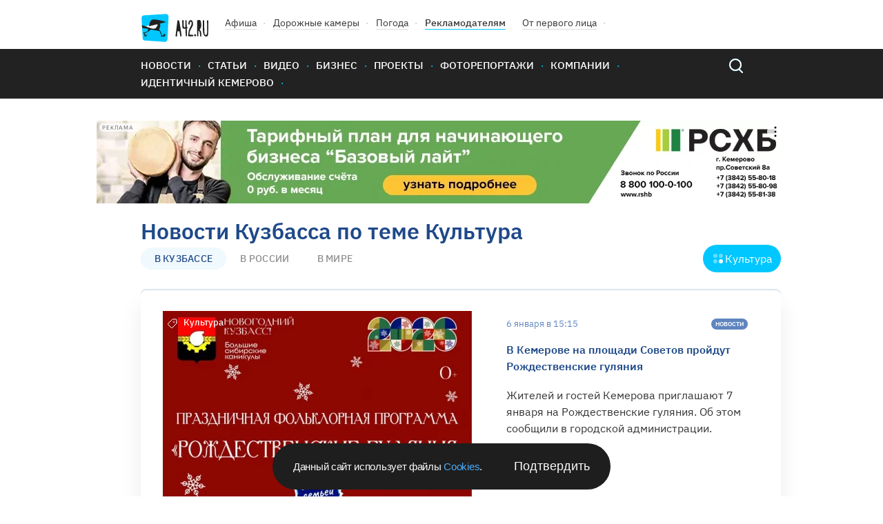

--- FILE ---
content_type: text/html; charset=UTF-8
request_url: https://gazeta.a42.ru/lenta/news/kuzbass/kultura
body_size: 15574
content:
<!DOCTYPE html>
<html lang="ru" class="no-js" prefix="og: http://ogp.me/ns#" xmlns:og="http://opengraphprotocol.org/schema/">
<head>
    <!-- Google Tag Manager -->
<script>(function(w,d,s,l,i){w[l]=w[l]||[];w[l].push({'gtm.start':
            new Date().getTime(),event:'gtm.js'});var f=d.getElementsByTagName(s)[0],
        j=d.createElement(s),dl=l!='dataLayer'?'&l='+l:'';j.async=true;j.src=
        'https://www.googletagmanager.com/gtm.js?id='+i+dl;f.parentNode.insertBefore(j,f);
    })(window,document,'script','dataLayer','GTM-T6D538V');</script>
<!-- End Google Tag Manager -->    <title>Культура и Кузбасс - Последние новости — A42.RU</title>
<meta name="description" content="Последние новости по теме: Культура и Кузбасса, Кемеровской области. Аналитические и развлекательные материалы, статьи на темы, которые волнуют жителей. Читайте подробности на региональном сайте Кузбасса A42.RU — Газета Кемерова на A42.RU"/>
<meta charset="utf-8">
<!--[if IE]>
<meta http-equiv="X-UA-Compatible" content="IE=edge">
<![endif]-->
<meta name="keywords" content="">
<meta name="viewport" content="width=device-width, initial-scale=1.0, maximum-scale=1.0, user-scalable=no">
<meta name="csrf-token" content="COZvb5TpowWiva3NvmOvvzm71GoBQXT3CzluJbWC"/>
<link rel="shortcut icon" href="/favicon.ico">
<link rel="canonical" href="https://gazeta.a42.ru/lenta/news/kuzbass/kultura"/>
<link rel="preload" as="font" href="/static2020/fonts/plexsans/IBMPlexSans-Regular.woff2" type="font/woff2" crossorigin>
<link rel="preload" as="font" href="/static2020/fonts/plexsans/IBMPlexSans-Medium.woff2" type="font/woff2" crossorigin>
<link rel="preload" as="font" href="/static2020/fonts/plexsans/IBMPlexSans-SemiBold.woff2" type="font/woff2" crossorigin>
<link rel="preload" as="style" href="/static2020/css/app.css?id=21908d1b9145285079c4">
<link rel="preload" as="script" href="/static2020/js/app.js?id=91a36bf53f5b1d4151ff">
<link rel="preconnect" href="https://cdn.a42.ru/">
<link rel="preconnect" href="https://a42.ru/">
    <link rel="stylesheet" href="/static2020/css/datepicker.css?id=52b1335f8dd662b6d697">
<link rel="preload" as="script" href="/orphus.js">
<link rel="preload" as="image" href="/static2020/images/logo-icon.svg">
<link rel="preload" as="image" href="/static2020/images/menu-icon.svg">
<link rel="preload" as="image" href="/static2020/images/popup-close-icon.svg">
<link rel="preload" as="image" href="/static2020/images/search.svg">
<link rel="preload" as="image" href="/static2020/images/search-hover.svg">
<link rel="preload" as="image" href="/static2020/images/hot-icon.svg">
<link rel="preload" as="image" href="/static2020/images/orphus.png">
<link rel="preload" as="image" href="/static2020/images/tag-icon.svg">
<link rel="preload" as="image" href="/static2020/images/vk.svg">
<link rel="preload" as="image" href="/static2020/images/tw.svg">
<link rel="preload" as="image" href="/static2020/images/ok.svg">
<link rel="preload" as="image" href="/static2020/images/zen.png">
<link rel="preload" as="image" href="/static2020/images/yandexnews_btn.svg">
<link rel="preload" as="image" href="/static2020/images/googlenews_btn.svg">
<link rel="preload" as="image" href="https://a42.ru/promo/banners/RSHB_NEW.webp">

<link rel="stylesheet" href="/static2020/css/app.css?id=21908d1b9145285079c4">
<link rel="icon" href="/favicon.svg" sizes="any" type="image/svg+xml">
<link rel="preconnect" href="https://ads.adfox.ru">
<link rel="preconnect" href="https://yastatic.net/">
<link rel="preconnect" href="https://www.googletagmanager.com/">
<link rel="preconnect" href="https://www.googletagservices.com/">
<link rel="preconnect" href="https://counter.yadro.ru/">
<link rel="preconnect" href="https://informer.yandex.ru/">
<link rel="preconnect" href="https://pagead2.googlesyndication.com/">
<link rel="preload" as="script" href="https://yandex.ru/ads/system/context.js">
<link rel="preload" as="script" href="https://mc.yandex.ru/metrika/tag.js">
<link rel="preload" as="script" href="https://www.google-analytics.com/analytics.js">    <!-- Yandex.Metrika counter -->
<script type="text/javascript" >
    (function(m,e,t,r,i,k,a){m[i]=m[i]||function(){(m[i].a=m[i].a||[]).push(arguments)};
        m[i].l=1*new Date();k=e.createElement(t),a=e.getElementsByTagName(t)[0],k.async=1,k.src=r,a.parentNode.insertBefore(k,a)})
    (window, document, "script", "https://mc.yandex.ru/metrika/tag.js", "ym");

    ym(12971374, "init", {
        clickmap:true,
        trackLinks:true,
        accurateTrackBounce:true,
        webvisor:false,
        trackHash:true
    });
</script>
<noscript><div><img src="https://mc.yandex.ru/watch/12971374" style="position:absolute; left:-9999px;" alt="" /></div></noscript>
<!-- /Yandex.Metrika counter -->

<!--LiveInternet counter--><script>
    function updateLiveInternetCounter(url, title)
    {
        new Image().src = "https://counter.yadro.ru/hit;a42?r"+
            escape(document.referrer)+((typeof(screen)=="undefined")?"":
                ";s"+screen.width+"*"+screen.height+"*"+(screen.colorDepth?
                screen.colorDepth:screen.pixelDepth))+";u"+escape(url)+
            ";h"+escape(title.substring(0,150))+
            ";"+Math.random();
    }
    updateLiveInternetCounter(document.URL, document.title)
    </script>
<!--/LiveInternet-->

<script>
    let bannerFunction;
    window.$ = function (callback) {
        let initInterval = setInterval(function () {
            if (window.jQuery) {
                clearInterval(initInterval);
                window.$ = jQuery;
                window.$(callback);
            }
        }, 20);
    }
</script>
<script>window.yaContextCb = window.yaContextCb || []</script>
<script src="https://yandex.ru/ads/system/context.js" async></script><script async src="https://lenta.sparrow.ru/js/loader.js"></script>
    </head>
<body>
<!-- Google Tag Manager (noscript) -->
<noscript><iframe src="https://www.googletagmanager.com/ns.html?id=GTM-T6D538V"
                  height="0" width="0" style="display:none;visibility:hidden"></iframe></noscript>
<!-- End Google Tag Manager (noscript) --><div class="js-container" id="app">
        <header class="header" >
    <div class="content-wrapper">
        <div class="header-wrapper">
            <ul class="header-top">
                <li class="header-top__item"><a href="/"> <img class="logo header__logo"
                                                                                  src="/static2020/images/logo-icon.svg"
                                                                                  alt="A42" width="98" height="41"></a>
                </li>
                <li class="header-top__item"><a class="header-top__link" href="https://afisha.a42.ru">Афиша</a></li>
                <li class="header-top__item"><a class="header-top__link" href="https://pdd.a42.ru">Дорожные
                        камеры</a></li>
                <li class="header-top__item"><a class="header-top__link" href="https://meteo.a42.ru">Погода</a></li>
                
                <li class="header-top__item"><a class="header-top__link header-top__link--bold" href="https://digital.a42.ru">Рекламодателям</a>
                </li>
                <li class="header-top__item"><a class="header-top__link" href="https://a42.ru/ot-pervogo-lica"
                                                rel="nofollow" target="_blank">От первого лица</a></li>
                
            </ul>
            
        </div>
    </div>
    <nav class="main-nav">
        <div class="content-wrapper main-nav__container">
            <button class="menu-button" type="button">
                <img src="/static2020/images/menu-icon.svg" alt="Открыть меню" width="48" height="48">
            </button>
            <a href="https://gazeta.a42.ru" class="header__logo_mobile"><img src="/static2020/images/logo3.svg"></a>
            <ul class="main-nav__list main-nav__list--close">


                <li class="main-nav__item"><a class="main-nav__link" href="https://gazeta.a42.ru/lenta/news">Новости</a></li>
                <li class="main-nav__item main-nav-mobile-menu-item"><a class="main-nav__link js-rubrics-mobile-menu__open">Рубрики</a></li>
                <li class="main-nav__item"><a class="main-nav__link" href="https://gazeta.a42.ru/lenta/articles">Статьи</a></li>
                <li class="main-nav__item"><a class="main-nav__link" href="https://gazeta.a42.ru/lenta/video">Видео</a></li>
                <li class="main-nav__item"><a class="main-nav__link" href="https://gazeta.a42.ru/lenta/biz">Бизнес</a></li>
                <li class="main-nav__item"><a class="main-nav__link" href="https://gazeta.a42.ru/lenta/projects">Проекты</a></li>
                <li class="main-nav__item"><a class="main-nav__link" href="https://gazeta.a42.ru/lenta/photos">Фоторепортажи</a></li>
                <li class="main-nav__item"><a class="main-nav__link" href="https://gazeta.a42.ru/lenta/companies">Компании</a></li>

                <li class="main-nav__item main-nav__item--pdd"><a class="main-nav__link" href="https://pdd.a42.ru">Дорожные камеры</a></li>
                <li class="main-nav__item"><a class="main-nav__link" href="https://gazeta.a42.ru/tags/identichnyj-kemerovo">Идентичный Кемерово</a></li>
            </ul>
            <form class="search" action="/search" method="get">
                <a class="search__button" href="#"></a>
                <p class="search__wrapper search__close">
                    <button class="search__button" type="submit"></button>
                    <input class="search__input" type="search" name="query">
                </p>
            </form>
        </div>
    </nav>
    <div class="main-nav__overlay"></div>
    <div class="cookie-modal__wrapper" id="cookieModal">
    <p class="cookie-modal__text">Данный сайт использует файлы
        <a class="cookie-modal__link" href="/agreement">Cookies</a>.
    </p>
    <button class="cookie-modal__button" id="cookieAccept">Подтвердить</button>
</div>

<style>
    .cookie-modal__wrapper {
        font-family: Arial, sans-serif;
        border-radius: 40px;
        background: #1e1e1e;
        display: none;
        max-width: 490px;
        min-width: 315px;
        width: calc(100% - 40px);
        padding: 20px 30px;
        align-items: center;
        justify-content: space-between;
        gap: 20px;
        position: fixed;
        left: 50%;
        transform: translateX(-50%);
        z-index: 1000;
        bottom: 10px;
        color: #fafafa;
        box-sizing: border-box;
        margin: 0 auto;
    }

    .cookie-modal__text {
        font-size: 15px;
        font-style: normal;
        font-weight: 400;
        line-height: 20px;
        letter-spacing: -0.3px;
        margin: 0;
    }

    .cookie-modal__button {
        font-size: 18px;
        background: transparent;
        border: none;
        color: #fafafa;
        cursor: pointer;
        padding: 0;
        margin: 0;
        white-space: nowrap;
        -webkit-appearance: none;
        -moz-appearance: none;
        appearance: none;
    }

    .cookie-modal__link {
        cursor: pointer;
        color: #4dabf7;
        text-decoration: none;
    }

    .cookie-modal__link:hover {
        text-decoration: underline;
    }

    @media (max-width: 600px) {
        .cookie-modal__wrapper {
            flex-direction: column;
            text-align: center;
            padding: 20px;
            border-radius: 20px;
        }

        .cookie-modal__button {
            width: 100%;
            padding: 10px 0;
        }
    }
</style>

<script>
    document.addEventListener('DOMContentLoaded', function() {
        const cookieModal = document.getElementById('cookieModal');
        const cookieAccept = document.getElementById('cookieAccept');

        if (!document.cookie.includes('cookieAccepted=true')) {
            cookieModal.style.display = 'flex';
        } else {
            cookieModal.style.display = 'none';
        }
        function getRootDomain(url) {
            const host = new URL(url).hostname;
            const parts = host.split('.');
            return parts.slice(-2).join('.');
        }
        const rootDomain = getRootDomain(window.location.href);
        cookieAccept.addEventListener('click', function() {
            const date = new Date();
            date.setFullYear(date.getFullYear() + 1);
            document.cookie = `cookieAccepted=true; domain=${rootDomain}; expires=${date.toUTCString()}; path=/`;

            cookieModal.style.display = 'none';
        });
    });
</script>
</header>
<div class="rubrics-mobile-menu__container">
    <div class="rubrics-mobile-menu js-rubrics-mobile-menu">
        <button class="rubrics__close js-rubrics-mobile-menu__close"></button>
        <h2 class="title title--second rubrics__title">Рубрики</h2>
        <ul class="rubrics__list">
            <li>
                <a href="https://gazeta.a42.ru/lenta/news/proisshestviya" class="rubrics__link ">Происшествия</a>
            </li>
            <li>
                <a href="https://gazeta.a42.ru/lenta/news/politika" class="rubrics__link ">Политика</a>
            </li>
            <li>
                <a href="https://gazeta.a42.ru/lenta/news/avto" class="rubrics__link ">Авто</a>
            </li>
            <li>
                <a href="https://gazeta.a42.ru/lenta/news/vlast" class="rubrics__link ">Власть</a>
            </li>
            <li>
                <a href="https://gazeta.a42.ru/lenta/news/zdorove" class="rubrics__link ">Здоровье</a>
            </li>
            <li>
                <a href="https://gazeta.a42.ru/lenta/news/ekonomika" class="rubrics__link ">Экономика</a>
            </li>
            <li>
                <a href="https://gazeta.a42.ru/lenta/news/kriminal" class="rubrics__link ">Криминал</a>
            </li>
            <li>
                <a href="https://gazeta.a42.ru/lenta/news/dom" class="rubrics__link ">Дом</a>
            </li>
            <li>
                <a href="https://gazeta.a42.ru/lenta/news/sport" class="rubrics__link ">Спорт</a>
            </li>
            <li>
                <a href="https://gazeta.a42.ru/lenta/news/eda" class="rubrics__link ">Еда</a>
            </li>
            <li>
                <a href="https://gazeta.a42.ru/lenta/news/zhkkh" class="rubrics__link ">ЖКХ</a>
            </li>
            <li>
                <a href="https://gazeta.a42.ru/lenta/news/puteshestviya" class="rubrics__link ">Путешествия</a>
            </li>
            <li>
                <a href="https://gazeta.a42.ru/lenta/news/znamenitosti" class="rubrics__link ">Знаменитости</a>
            </li>
            <li>
                <a href="https://gazeta.a42.ru/lenta/news/kultura" class="rubrics__link ">Культура</a>
            </li>
            <li>
                <a href="https://gazeta.a42.ru/lenta/news/obshchestvo" class="rubrics__link ">Общество</a>
            </li>
            <li>
                <a href="https://gazeta.a42.ru/lenta/news/tekhnologii" class="rubrics__link ">Технологии</a>
            </li>
            <li>
                <a href="https://gazeta.a42.ru/lenta/news/pogoda" class="rubrics__link ">Погода</a>
            </li>
        </ul>
    </div>
</div>
<div class="rubrics__overlay js-rubrics-mobile-menu__overlay"></div>
<div class="photos-popup js-photos-popup">
    <div class="photos-popup__image-wrapper js-photos-popup__image-wrapper">
        <img class="photos-popup__image js-photos-popup__image">
        <button class="photos-popup__close js-photos-popup__close">
            <img src="/static2020/images/popup-close-icon.svg" width="14" height="14">
        </button>
    </div>
    <button class="photos-popup__close photos-popup__close--mobile js-photos-popup__close">
        <img src="/static2020/images/popup-close-icon.svg" width="14" height="14">
    </button>
</div>
    <div class="banner-top-wrapper">
        <!--AdFox START-->
<!--yandex_romanov@a42.ru-->
<!--Площадка: Газета A42.RU / * / *-->
<!--Тип баннера: 1000х120 баннер №1 и №2/ Газета-->
<!--Расположение: Газета / Баннер №1 (верхний)-->
<div class="banner_top_horizontal">









    <div id="adfox_165527674238769114" class="center">

    </div>
</div>
<script>
    bannerFunction = function () {
        let div = document.getElementById("adfox_165527674238769114");
        let divHidden = document.getElementById("adfox_165527674238769114-hidden");
        if (div && !div.getAttribute("data-processed")) {
            window.yaContextCb.push(() => {
                Ya.adfoxCode.create({
                    ownerId: 292569,
                    containerId: 'adfox_165527674238769114',
                    params: {
                        pp: 'sdp',
                        ps: 'desf',
                        p2: 'gjqd'
                    },
                    onRender: function () {
                        div.setAttribute("data-processed", "1");
                        // let img = divHidden.getElementsByTagName("img")[0];
                        // if (img) {
                        //     img.setAttribute("width", 1000);
                        //     img.setAttribute("height", 120);
                        // }
                        // div.innerHTML = divHidden.innerHTML;
                    },
                })
            });
        }
    }();
</script>
    </div>
    <div class="content-wrapper">
        <div class="rubrics__overlay js-rubrics__overlay"></div>
        <div class="news__top-wrapper">
            <h1 class="title title--first">
                Новости Кузбасса по теме Культура
            </h1>
            <span class="js-calendar-date" data-calendar-date="2026-01-15 00:00:00"></span>
            <div class="news__inner-wrapper title__container">
                <div class="news__filters-wrapper">
                    <ul class="news__filters">
                        <li>
                            <a href="https://gazeta.a42.ru/lenta/news/kuzbass"
                            class="news__filter  news__filter--active ">В
                                Кузбассе</a>
                        </li>
                        <li>
                            <a href="https://gazeta.a42.ru/lenta/news/russia"
                            class="news__filter ">В
                                России</a>
                        </li>
                        <li>
                            <a href="https://gazeta.a42.ru/lenta/news/world"
                            class="news__filter ">В
                                мире</a>
                        </li>
                    </ul>
                    <button class="news__filters-open"></button>
                </div>
                <button class="rubrics__open js-rubrics__open">
                    <svg width="20" height="20" viewBox="0 0 20 20" fill="none" xmlns="http://www.w3.org/2000/svg">
                        <circle cx="6" cy="6" r="3" fill="white" fill-opacity="0.4"/>
                        <circle cx="14" cy="6" r="3" fill="white" fill-opacity="0.4"/>
                        <circle cx="6" cy="14" r="3" fill="white" fill-opacity="0.4"/>
                        <circle cx="14" cy="14" r="3" fill="white"/>
                    </svg>
                    <span>
                                                                                                                                                                                                                                                                                                                                                                                                                                                                                                                                                                                                                                                                                                                                                                                                            Культура
                                                                                                                                                                                                                                                                                                                                                                                                                                                                                                                                                                                                                                                                                                                                                                                                                                                                                                                                                                                                                                            </span>
                </button>
            </div>
            <div class="rubrics__container">
                <div class="rubrics js-rubrics">
                    <button class="rubrics__close js-rubrics__close"></button>
                    <h2 class="title title--second rubrics__title">Рубрики</h2>
                    <ul class="rubrics__list">
                                                    <li>
                                <a href="https://gazeta.a42.ru/lenta/news/kuzbass/avto"
                                   class="rubrics__link ">Авто</a>
                            </li>
                                                    <li>
                                <a href="https://gazeta.a42.ru/lenta/news/kuzbass/vlast"
                                   class="rubrics__link ">Власть</a>
                            </li>
                                                    <li>
                                <a href="https://gazeta.a42.ru/lenta/news/kuzbass/dizayn"
                                   class="rubrics__link ">Дизайн</a>
                            </li>
                                                    <li>
                                <a href="https://gazeta.a42.ru/lenta/news/kuzbass/dom"
                                   class="rubrics__link ">Дом</a>
                            </li>
                                                    <li>
                                <a href="https://gazeta.a42.ru/lenta/news/kuzbass/eda"
                                   class="rubrics__link ">Еда</a>
                            </li>
                                                    <li>
                                <a href="https://gazeta.a42.ru/lenta/news/kuzbass/zhkkh"
                                   class="rubrics__link ">ЖКХ</a>
                            </li>
                                                    <li>
                                <a href="https://gazeta.a42.ru/lenta/news/kuzbass/zdorove"
                                   class="rubrics__link ">Здоровье</a>
                            </li>
                                                    <li>
                                <a href="https://gazeta.a42.ru/lenta/news/kuzbass/znamenitosti"
                                   class="rubrics__link ">Знаменитости</a>
                            </li>
                                                    <li>
                                <a href="https://gazeta.a42.ru/lenta/news/kuzbass/igry"
                                   class="rubrics__link ">Игры</a>
                            </li>
                                                    <li>
                                <a href="https://gazeta.a42.ru/lenta/news/kuzbass/kino"
                                   class="rubrics__link ">Кино</a>
                            </li>
                                                    <li>
                                <a href="https://gazeta.a42.ru/lenta/news/kuzbass/kriminal"
                                   class="rubrics__link ">Криминал</a>
                            </li>
                                                    <li>
                                <a href="https://gazeta.a42.ru/lenta/news/kuzbass/kultura"
                                   class="rubrics__link  rubrics__link--active ">Культура</a>
                            </li>
                                                    <li>
                                <a href="https://gazeta.a42.ru/lenta/news/kuzbass/moda"
                                   class="rubrics__link ">Мода</a>
                            </li>
                                                    <li>
                                <a href="https://gazeta.a42.ru/lenta/news/kuzbass/muzyka"
                                   class="rubrics__link ">Музыка</a>
                            </li>
                                                    <li>
                                <a href="https://gazeta.a42.ru/lenta/news/kuzbass/nauka"
                                   class="rubrics__link ">Наука</a>
                            </li>
                                                    <li>
                                <a href="https://gazeta.a42.ru/lenta/news/kuzbass/obshchestvo"
                                   class="rubrics__link ">Общество</a>
                            </li>
                                                    <li>
                                <a href="https://gazeta.a42.ru/lenta/news/kuzbass/pogoda"
                                   class="rubrics__link ">Погода</a>
                            </li>
                                                    <li>
                                <a href="https://gazeta.a42.ru/lenta/news/kuzbass/politika"
                                   class="rubrics__link ">Политика</a>
                            </li>
                                                    <li>
                                <a href="https://gazeta.a42.ru/lenta/news/kuzbass/priroda"
                                   class="rubrics__link ">Природа</a>
                            </li>
                                                    <li>
                                <a href="https://gazeta.a42.ru/lenta/news/kuzbass/proisshestviya"
                                   class="rubrics__link ">Происшествия</a>
                            </li>
                                                    <li>
                                <a href="https://gazeta.a42.ru/lenta/news/kuzbass/psikhologiya"
                                   class="rubrics__link ">Психология</a>
                            </li>
                                                    <li>
                                <a href="https://gazeta.a42.ru/lenta/news/kuzbass/puteshestviya"
                                   class="rubrics__link ">Путешествия</a>
                            </li>
                                                    <li>
                                <a href="https://gazeta.a42.ru/lenta/news/kuzbass/sport"
                                   class="rubrics__link ">Спорт</a>
                            </li>
                                                    <li>
                                <a href="https://gazeta.a42.ru/lenta/news/kuzbass/tekhnologii"
                                   class="rubrics__link ">Технологии</a>
                            </li>
                                                    <li>
                                <a href="https://gazeta.a42.ru/lenta/news/kuzbass/fotografii"
                                   class="rubrics__link ">Фотографии</a>
                            </li>
                                                    <li>
                                <a href="https://gazeta.a42.ru/lenta/news/kuzbass/ekonomika"
                                   class="rubrics__link ">Экономика</a>
                            </li>
                                                    <li>
                                <a href="https://gazeta.a42.ru/lenta/news/kuzbass/yumor"
                                   class="rubrics__link ">Юмор</a>
                            </li>
                                            </ul>
                </div>
            </div>
        </div>
                    <div class="rubrics__card-pinned">
                <a href="https://gazeta.a42.ru/lenta/news/224607-v-kemerove-na-ploshhadi-sovetov-proidut-rozdestvenskie-gulyaniya" class="card-pinned">
        <div class="card-pinned__image-wrapper">
            <img src = "https://cdn.a42.ru/storage/uploads/3b9/3b9f0500-eaed-11f0-aa5f-37058386d6fc-448x272.webp" width="904" height="602" alt = "В Кемерове на площади Советов пройдут Рождественские гуляния" class="card-pinned__photo"  data-url="https://cdn.a42.ru/storage/uploads/3b9/3b9f0500-eaed-11f0-aa5f-37058386d6fc.png" data-original-url="/uploads/3b9/3b9f0500-eaed-11f0-aa5f-37058386d6fc.png" />
             <p class="card__category">Культура</p>         </div>
        <div class="card-pinned__description">
            <div class="card-pinned__top-container">
                <p class="card-pinned__date">6 января в 15:15</p>
                <p class="card__type">Новости</p>
            </div>
            <h3 class="title title--third card-pinned__title">В Кемерове на площади Советов пройдут Рождественские гуляния</h3>
            <p class="card-pinned__text">Жителей и гостей Кемерова приглашают 7 января на Рождественские гуляния. Об этом сообщили в городской администрации.</p>
            <div class="card-pinned__bottom-container">
                <ul class="card__counts">
                    
                                                        </ul>
            </div>
        </div>
    </a>
            </div>
                <div class="news__container">
            <div class="news__content-wrapper">
                
                <ul class="news__list list-3-row">
                                                                                                        <li class="item-3-row">
                                    <a class="card__link"
                                       href="https://gazeta.a42.ru/lenta/news/223560-verblyudy-begemoty-i-vostocnyi-zamok-20-dekabrya-v-kemerovskom-cirke">
                                        <article class="card">
                                            <p class="card__category">Культура</p> <div class="card__image-wrapper">
            <img src = "https://cdn.a42.ru/storage/uploads/06f/06f3dac0-dc77-11f0-91b7-fba71833e70c-288x176.webp" width="2500" height="1666" alt = "Верблюды, бегемоты и восточный замок: 20 декабря в Кемеровском цирке состоится премьера шоу Гии Эрадзе «Песчаная сказка»" class="card__image"  data-url="https://cdn.a42.ru/storage/uploads/06f/06f3dac0-dc77-11f0-91b7-fba71833e70c.png" data-original-url="/uploads/06f/06f3dac0-dc77-11f0-91b7-fba71833e70c.png" />
        </div>
                                            <p class="card__date">19 декабря 2025 в 09:00</p>
<h3 class="card__title">Верблюды, бегемоты и восточный замок: 20 декабря в Кемеровском цирке состоится премьера шоу Гии Эрадзе «Песчаная сказка»</h3>
<ul class="card__counts">
    
        </ul>                                        </article>
                                    </a>
                                </li>
                                                                                                                                                            <li class="item-3-row">
                                    <a class="card__link"
                                       href="https://gazeta.a42.ru/lenta/news/223187-ozivsie-golosa-v-kemerove-prezentovali-unikalnuyu-vystavku-ob">
                                        <article class="card">
                                            <p class="card__category">Культура</p> <div class="card__image-wrapper">
            <img src = "https://cdn.a42.ru/storage/uploads/33d/33d94720-d973-11f0-a651-0718279a6b1e-288x176.webp" width="1280" height="853" alt = "«Ожившие» голоса: в Кемерове презентовали уникальную выставку об участниках войны " class="card__image"  data-url="https://cdn.a42.ru/storage/uploads/33d/33d94720-d973-11f0-a651-0718279a6b1e.png" data-original-url="/uploads/33d/33d94720-d973-11f0-a651-0718279a6b1e.png" />
        </div>
                                            <p class="card__date">15 декабря 2025 в 10:59</p>
<h3 class="card__title">«Ожившие» голоса: в Кемерове презентовали уникальную выставку об участниках войны </h3>
<ul class="card__counts">
    
        </ul>                                        </article>
                                    </a>
                                </li>
                                                                                                                                                            <li class="item-3-row">
                                    <a class="card__link"
                                       href="https://gazeta.a42.ru/lenta/news/223104-v-novokuznecke-prosyol-mezdunarodnyi-konkurs-iskusstv-moya-zvezda">
                                        <article class="card">
                                            <p class="card__category">Культура</p> <div class="card__image-wrapper">
            <img src = "https://cdn.a42.ru/storage/uploads/77a/77a0c040-d750-11f0-bce7-9d153c929a36-288x176.webp" width="1280" height="853" alt = "В Новокузнецке прошёл Международный конкурс искусств «Моя звезда»" class="card__image"  data-url="https://cdn.a42.ru/storage/uploads/77a/77a0c040-d750-11f0-bce7-9d153c929a36.png" data-original-url="/uploads/77a/77a0c040-d750-11f0-bce7-9d153c929a36.png" />
        </div>
                                            <p class="card__date">12 декабря 2025 в 18:50</p>
<h3 class="card__title">В Новокузнецке прошёл Международный конкурс искусств «Моя звезда»</h3>
<ul class="card__counts">
    
        </ul>                                        </article>
                                    </a>
                                </li>
                                                                                                                                                            <li class="item-3-row">
                                    <a class="card__link"
                                       href="https://gazeta.a42.ru/lenta/news/222964-v-kemerove-sozdali-unikalnuyu-3d-kartu-po-istorii-kuzbassa">
                                        <article class="card">
                                            <p class="card__category">Культура</p> <div class="card__image-wrapper">
            <img src = "https://cdn.a42.ru/storage/uploads/3cb/3cbdc3a0-d652-11f0-b2dc-2fe27c6ce48c-288x176.webp" width="841" height="561" alt = "В Кемерове создали уникальную 3D-карту по истории Кузбасса " class="card__image"  data-url="https://cdn.a42.ru/storage/uploads/3cb/3cbdc3a0-d652-11f0-b2dc-2fe27c6ce48c.png" data-original-url="/uploads/3cb/3cbdc3a0-d652-11f0-b2dc-2fe27c6ce48c.png" />
        </div>
                                            <p class="card__date">11 декабря 2025 в 11:38</p>
<h3 class="card__title">В Кемерове создали уникальную 3D-карту по истории Кузбасса </h3>
<ul class="card__counts">
    
        </ul>                                        </article>
                                    </a>
                                </li>
                                                                                                                                                            <li class="item-3-row">
                                    <a class="card__link"
                                       href="https://gazeta.a42.ru/lenta/news/222892-v-kemerove-otmenili-masstabnoe-ledovoe-sou">
                                        <article class="card">
                                            <p class="card__category">Культура</p> <div class="card__image-wrapper">
            <img src = "https://cdn.a42.ru/storage/uploads/041/041fa050-d5e6-11f0-9d71-f59fb651ec90-288x176.webp" width="1620" height="1080" alt = "В Кемерове отменили масштабное ледовое шоу" class="card__image"  data-url="https://cdn.a42.ru/storage/uploads/041/041fa050-d5e6-11f0-9d71-f59fb651ec90.png" data-original-url="/uploads/041/041fa050-d5e6-11f0-9d71-f59fb651ec90.png" />
        </div>
                                            <p class="card__date">10 декабря 2025 в 15:40</p>
<h3 class="card__title">В Кемерове отменили масштабное ледовое шоу</h3>
<ul class="card__counts">
    
        </ul>                                        </article>
                                    </a>
                                </li>
                                                                                                                                                            <li class="item-3-row">
                                    <a class="card__link"
                                       href="https://gazeta.a42.ru/lenta/news/221545-v-kemerove-pokazut-komediinyi-spektakl-ni-dat-ni-zyat">
                                        <article class="card">
                                            <p class="card__category">Культура</p> <div class="card__image-wrapper">
            <img src = "https://cdn.a42.ru/storage/uploads/8d3/8d3b4fb0-c8e1-11f0-983d-2ffd8c1105fe-288x176.webp" width="1279" height="853" alt = "В Кемерове покажут комедийный спектакль «Ни дать, ни зять!»" class="card__image"  data-url="https://cdn.a42.ru/storage/uploads/8d3/8d3b4fb0-c8e1-11f0-983d-2ffd8c1105fe.png" data-original-url="/uploads/8d3/8d3b4fb0-c8e1-11f0-983d-2ffd8c1105fe.png" />
        </div>
                                            <p class="card__date">21 ноября 2025 в 17:03</p>
<h3 class="card__title">В Кемерове покажут комедийный спектакль «Ни дать, ни зять!»</h3>
<ul class="card__counts">
    
        </ul>                                        </article>
                                    </a>
                                </li>
                                                                                                                                                                                                                                                                                                                                                                                                                                                                                                                                                                                                                                                                                                                                                                                                                                                                                                                                                                                                                                                                                                                                                                                                                                                                                                                                                                                                                                                                </ul>
                <a href="https://gazeta.a42.ru/lenta/news/225021-na-kipre-obnaruzili-telo-byvsego-glavy-kompanii-uralkalii-vladislava" class="card-comment">
        <div class="card-comment__wrapper">
            <img src = "https://cdn.a42.ru/storage/uploads/b5f/b5f86780-f168-11f0-9143-278fce041d56-320x196.webp" width="1500" height="1000" alt = "На Кипре обнаружили тело бывшего главы компании «Уралкалий» Владислава Баумгертнера" class="card-comment__photo"  data-url="https://cdn.a42.ru/storage/uploads/b5f/b5f86780-f168-11f0-9143-278fce041d56.png" data-original-url="/uploads/b5f/b5f86780-f168-11f0-9143-278fce041d56.png" />
             <p class="card__category">Происшествия</p>         </div>
        <div class="card-comment__description">
            <p class="card-comment__subtitle">Сегодня обсуждают</p>
            <h3 class="title title--third card-comment__title">На Кипре обнаружили тело бывшего главы компании «Уралкалий» Владислава Баумгертнера</h3>
            <p class="card-comment__text">На Кипре обнаружили тело бывшего главы компании «Уралкалий» Владислава Баумгертнера. Об этом сообщил «РБК».</p>
            <div class="card-comment__bottom-container">
                <ul class="card__counts">
                    
                                                        </ul>
            </div>
        </div>
    </a>
                <ul class="tags">
                                            <li>
                            <a class="tags__link" href="https://gazeta.a42.ru/tags/koronavirus">#Коронавирус</a>
                        </li>
                                            <li>
                            <a class="tags__link" href="https://gazeta.a42.ru/tags/anzhero-sudzhensk">#Анжеро-Судженск</a>
                        </li>
                                            <li>
                            <a class="tags__link" href="https://gazeta.a42.ru/tags/koronavirus-iz-kitaya">#Коронавирус Из Китая</a>
                        </li>
                                            <li>
                            <a class="tags__link" href="https://gazeta.a42.ru/tags/koronavirus-v-ssha">#Коронавирус В Сша</a>
                        </li>
                                            <li>
                            <a class="tags__link" href="https://gazeta.a42.ru/tags/koronavirus-v-kemerovskoj-oblasti-2020">#Коронавирус В Кемеровской Области 2020</a>
                        </li>
                                            <li>
                            <a class="tags__link" href="https://gazeta.a42.ru/tags/koronavirus-v-rossii">#Коронавирус В России</a>
                        </li>
                                            <li>
                            <a class="tags__link" href="https://gazeta.a42.ru/tags/koronavirus-statistika">#Коронавирус Статистика</a>
                        </li>
                                            <li>
                            <a class="tags__link" href="https://gazeta.a42.ru/tags/koronavirus-v-kuzbasse-2020">#Коронавирус В Кузбассе 2020</a>
                        </li>
                                            <li>
                            <a class="tags__link" href="https://gazeta.a42.ru/tags/liza-alert-kuzbass">#Лиза Алерт Кузбасс</a>
                        </li>
                                            <li>
                            <a class="tags__link" href="https://gazeta.a42.ru/tags/mezhdurechensk">#Междуреченск</a>
                        </li>
                                            <li>
                            <a class="tags__link" href="https://gazeta.a42.ru/tags/novokuzneck">#Новокузнецк</a>
                        </li>
                                            <li>
                            <a class="tags__link" href="https://gazeta.a42.ru/tags/pritomskij-prospekt">#Притомский Проспект</a>
                        </li>
                                    </ul>
                <ul class="news__list news__list--before-banner list-3-row">
                                                                                                                                                                                                                                                                                                                                                                                <li class="news__item item-3-row">
                                    <a class="card__link"
                                       href="https://gazeta.a42.ru/lenta/news/221489-v-kemerove-vystavku-kartin-ivana-siskina-prodlyat-do-18-yanvarya">
                                        <article class="card">
                                            <p class="card__category">Культура</p> <div class="card__image-wrapper">
            <img src = "https://cdn.a42.ru/storage/uploads/975/975ddaa0-c463-11f0-944c-8d27fb95b479-288x176.webp" width="910" height="607" alt = "В Кемерове выставку картин Ивана Шишкина продлят до 18 января" class="card__image"  data-url="https://cdn.a42.ru/storage/uploads/975/975ddaa0-c463-11f0-944c-8d27fb95b479.png" data-original-url="/uploads/975/975ddaa0-c463-11f0-944c-8d27fb95b479.png" />
        </div>
                                            <p class="card__date">18 ноября 2025 в 16:34</p>
<h3 class="card__title">В Кемерове выставку картин Ивана Шишкина продлят до 18 января</h3>
<ul class="card__counts">
    
        </ul>                                        </article>
                                    </a>
                                </li>
                                                                                                                                                            <li class="news__item item-3-row">
                                    <a class="card__link"
                                       href="https://gazeta.a42.ru/lenta/news/221176-v-kuzbasse-vyberut-lucsego-deda-moroza-otborocnye-tura-startuyut-15-noyabrya">
                                        <article class="card">
                                            <p class="card__category">Культура</p> <div class="card__image-wrapper">
            <img src = "https://cdn.a42.ru/storage/uploads/8cf/8cf6b2b0-c06a-11f0-8cc6-3fff9777f698-288x176.webp" width="1279" height="853" alt = "В Кузбассе выберут лучшего Деда Мороза: отборочные туры стартуют 15 ноября" class="card__image"  data-url="https://cdn.a42.ru/storage/uploads/8cf/8cf6b2b0-c06a-11f0-8cc6-3fff9777f698.png" data-original-url="/uploads/8cf/8cf6b2b0-c06a-11f0-8cc6-3fff9777f698.png" />
        </div>
                                            <p class="card__date">13 ноября 2025 в 14:00</p>
<h3 class="card__title">В Кузбассе выберут лучшего Деда Мороза: отборочные туры стартуют 15 ноября</h3>
<ul class="card__counts">
    
        </ul>                                        </article>
                                    </a>
                                </li>
                                                                                                                                                            <li class="news__item item-3-row">
                                    <a class="card__link"
                                       href="https://gazeta.a42.ru/lenta/news/223753-v-kemerove-otkryt-novyi-etap-proekta-kemerovskie-peredvizniki-videt">
                                        <article class="card">
                                            <p class="card__category">Культура</p> <div class="card__image-wrapper">
            <img src = "https://cdn.a42.ru/storage/uploads/cff/cffd2f80-df00-11f0-8720-bf57d50f198c-288x176.webp" width="1279" height="853" alt = "В Кемерове открыт новый этап проекта «Кемеровские переДВИЖники: видеть, чувствовать, помнить»" class="card__image"  data-url="https://cdn.a42.ru/storage/uploads/cff/cffd2f80-df00-11f0-8720-bf57d50f198c.png" data-original-url="/uploads/cff/cffd2f80-df00-11f0-8720-bf57d50f198c.png" />
        </div>
                                            <p class="card__date">12 ноября 2025 в 13:29</p>
<h3 class="card__title">В Кемерове открыт новый этап проекта «Кемеровские переДВИЖники: видеть, чувствовать, помнить»</h3>
<ul class="card__counts">
    
        </ul>                                        </article>
                                    </a>
                                </li>
                                                                                                                                                            <li class="news__item item-3-row">
                                    <a class="card__link"
                                       href="https://gazeta.a42.ru/lenta/news/220645-v-dvux-gorodax-kuzbassa-proidyot-sou-shhelkuncik-na-ldu-s-simfoniceskim">
                                        <article class="card">
                                            <p class="card__category">Культура</p> <div class="card__image-wrapper">
            <img src = "https://cdn.a42.ru/storage/uploads/1a2/1a2b8b60-ba15-11f0-af96-9d341a5d0d70-288x176.webp" width="1279" height="853" alt = "В двух городах Кузбасса пройдёт шоу «Щелкунчик на льду с симфоническим оркестром»" class="card__image"  data-url="https://cdn.a42.ru/storage/uploads/1a2/1a2b8b60-ba15-11f0-af96-9d341a5d0d70.png" data-original-url="/uploads/1a2/1a2b8b60-ba15-11f0-af96-9d341a5d0d70.png" />
        </div>
                                            <p class="card__date">5 ноября 2025 в 14:23</p>
<h3 class="card__title">В двух городах Кузбасса пройдёт шоу «Щелкунчик на льду с симфоническим оркестром»</h3>
<ul class="card__counts">
    
        </ul>                                        </article>
                                    </a>
                                </li>
                                                                                                                                                            <li class="news__item item-3-row">
                                    <a class="card__link"
                                       href="https://gazeta.a42.ru/lenta/news/219535-eva-polna-vystupit-v-kemerove-s-bolsim-koncertom">
                                        <article class="card">
                                            <p class="card__category">Культура</p> <div class="card__image-wrapper">
            <img src = "https://cdn.a42.ru/storage/uploads/53c/53ccf000-aa69-11f0-be9f-892c3e8cc559-288x176.webp" width="1280" height="853" alt = "Ева Польна выступит в Кемерове с большим концертом" class="card__image"  data-url="https://cdn.a42.ru/storage/uploads/53c/53ccf000-aa69-11f0-be9f-892c3e8cc559.png" data-original-url="/uploads/53c/53ccf000-aa69-11f0-be9f-892c3e8cc559.png" />
        </div>
                                            <p class="card__date">16 октября 2025 в 15:23</p>
<h3 class="card__title">Ева Польна выступит в Кемерове с большим концертом</h3>
<ul class="card__counts">
    
        </ul>                                        </article>
                                    </a>
                                </li>
                                                                                                                                                            <li class="news__item item-3-row">
                                    <a class="card__link"
                                       href="https://gazeta.a42.ru/lenta/news/219355-v-kemerove-vystupit-guram-amaryan-i-druzya">
                                        <article class="card">
                                            <p class="card__category">Культура</p> <div class="card__image-wrapper">
            <img src = "https://cdn.a42.ru/storage/uploads/a65/a652dc20-a818-11f0-a416-9536bcf4e547-288x176.webp" width="1080" height="659" alt = "В Кемерове выступит стендап-комик Гурам Амарян и друзья" class="card__image"  data-url="https://cdn.a42.ru/storage/uploads/a65/a652dc20-a818-11f0-a416-9536bcf4e547.png" data-original-url="/uploads/a65/a652dc20-a818-11f0-a416-9536bcf4e547.png" />
        </div>
                                            <p class="card__date">13 октября 2025 в 15:20</p>
<h3 class="card__title">В Кемерове выступит стендап-комик Гурам Амарян и друзья</h3>
<ul class="card__counts">
    
        </ul>                                        </article>
                                    </a>
                                </li>
                                                                                                                                                            <li class="news__item item-3-row">
                                    <a class="card__link"
                                       href="https://gazeta.a42.ru/lenta/news/218991-v-kuzbasse-prosyol-rossiisko-kitaiskii-koncert-velikaya-muzyka-velikix">
                                        <article class="card">
                                            <p class="card__category">Культура</p> <div class="card__image-wrapper">
            <img src = "https://cdn.a42.ru/storage/uploads/1c0/1c0b19f0-a349-11f0-97a2-059453e00276-288x176.webp" width="1280" height="782" alt = "В Кузбассе прошёл российско-китайский концерт «Великая музыка Великих держав»" class="card__image"  data-url="https://cdn.a42.ru/storage/uploads/1c0/1c0b19f0-a349-11f0-97a2-059453e00276.png" data-original-url="/uploads/1c0/1c0b19f0-a349-11f0-97a2-059453e00276.png" />
        </div>
                                            <p class="card__date">7 октября 2025 в 13:44</p>
<h3 class="card__title">В Кузбассе прошёл российско-китайский концерт «Великая музыка Великих держав»</h3>
<ul class="card__counts">
    
        </ul>                                        </article>
                                    </a>
                                </li>
                                                                                                                                                            <li class="news__item item-3-row">
                                    <a class="card__link"
                                       href="https://gazeta.a42.ru/lenta/news/218285-u-studentov-kemerovskogo-filiala-rgisi-sostoyalis-pervye-bolsie">
                                        <article class="card">
                                            <p class="card__category">Культура</p> <div class="card__image-wrapper">
            <img src = "https://cdn.a42.ru/storage/uploads/aa4/aa4894c0-99ee-11f0-858b-4362920ebb38-288x176.webp" width="1280" height="964" alt = "У студентов кемеровского филиала РГИСИ состоялись первые «Большие гастроли» в Санкт-Петербурге" class="card__image"  data-url="https://cdn.a42.ru/storage/uploads/aa4/aa4894c0-99ee-11f0-858b-4362920ebb38.jpg" data-original-url="/uploads/aa4/aa4894c0-99ee-11f0-858b-4362920ebb38.jpg" />
        </div>
                                            <p class="card__date">25 сентября 2025 в 15:30</p>
<h3 class="card__title">У студентов кемеровского филиала РГИСИ состоялись первые «Большие гастроли» в Санкт-Петербурге</h3>
<ul class="card__counts">
    
        </ul>                                        </article>
                                    </a>
                                </li>
                                                                                                                                                            <li class="news__item item-3-row">
                                    <a class="card__link"
                                       href="https://gazeta.a42.ru/lenta/news/216983-novokuzneckii-dramaticeskii-teatr-pokazet-spektakl-v-moskve">
                                        <article class="card">
                                            <p class="card__category">Культура</p> <div class="card__image-wrapper">
            <img src = "https://cdn.a42.ru/storage/uploads/8e3/8e3eb620-87f9-11f0-a096-fb51400a1d69-288x176.webp" width="1280" height="853" alt = "Новокузнецкий драматический театр покажет спектакль в Москве" class="card__image"  data-url="https://cdn.a42.ru/storage/uploads/8e3/8e3eb620-87f9-11f0-a096-fb51400a1d69.jpg" data-original-url="/uploads/8e3/8e3eb620-87f9-11f0-a096-fb51400a1d69.jpg" />
        </div>
                                            <p class="card__date">2 сентября 2025 в 19:38</p>
<h3 class="card__title">Новокузнецкий драматический театр покажет спектакль в Москве</h3>
<ul class="card__counts">
    
        </ul>                                        </article>
                                    </a>
                                </li>
                                                                                                                                                            <li class="news__item item-3-row">
                                    <a class="card__link"
                                       href="https://gazeta.a42.ru/lenta/news/216511-v-kemerove-otkrylas-vystavka-kartin-ivana-siskina">
                                        <article class="card">
                                            <p class="card__category">Культура</p> <div class="card__image-wrapper">
            <img src = "https://cdn.a42.ru/storage/uploads/566/566772b0-8277-11f0-9c47-e994a6869215-288x176.webp" width="1280" height="853" alt = "В Кемерове открылась выставка картин знаменитого пейзажиста Ивана Шишкина" class="card__image"  data-url="https://cdn.a42.ru/storage/uploads/566/566772b0-8277-11f0-9c47-e994a6869215.jpg" data-original-url="/uploads/566/566772b0-8277-11f0-9c47-e994a6869215.jpg" />
        </div>
                                            <p class="card__date">26 августа 2025 в 19:23</p>
<h3 class="card__title">В Кемерове открылась выставка картин знаменитого пейзажиста Ивана Шишкина</h3>
<ul class="card__counts">
    
            <li class="card__count card__count--comments">1</li>
        </ul>                                        </article>
                                    </a>
                                </li>
                                                                                                                                                            <li class="news__item item-3-row">
                                    <a class="card__link"
                                       href="https://gazeta.a42.ru/lenta/news/215547-mixail-lebedev-naznacen-glavnym-rezissyorom-novokuzneckogo-dramaticeskogo">
                                        <article class="card">
                                            <p class="card__category">Культура</p> <div class="card__image-wrapper">
            <img src = "https://cdn.a42.ru/storage/uploads/98b/98b0de90-768e-11f0-8ba5-81a493f898f1-288x176.webp" width="1500" height="1000" alt = "Михаил Лебедев назначен главным режиссёром Новокузнецкого драматического театра" class="card__image"  data-url="https://cdn.a42.ru/storage/uploads/98b/98b0de90-768e-11f0-8ba5-81a493f898f1.jpg" data-original-url="/uploads/98b/98b0de90-768e-11f0-8ba5-81a493f898f1.jpg" />
        </div>
                                            <p class="card__date">11 августа 2025 в 15:08</p>
<h3 class="card__title">Михаил Лебедев назначен главным режиссёром Новокузнецкого драматического театра</h3>
<ul class="card__counts">
    
        </ul>                                        </article>
                                    </a>
                                </li>
                                                                                                                                                            <li class="news__item item-3-row">
                                    <a class="card__link"
                                       href="https://gazeta.a42.ru/lenta/news/214721-v-moskve-k-51-i-godovshhine-sozdaniya-gruppy-a-prosyol-pokaz">
                                        <article class="card">
                                            <p class="card__category">Культура</p> <div class="card__image-wrapper">
            <img src = "https://cdn.a42.ru/storage/uploads/c81/c812e480-6b9e-11f0-aac5-ff4251d599b5-288x176.webp" width="2000" height="1125" alt = "В Москве к 51-й годовщине создания Группы «А» прошёл показ документального фильма «Чёрное солнце»" class="card__image"  data-url="https://cdn.a42.ru/storage/uploads/c81/c812e480-6b9e-11f0-aac5-ff4251d599b5.jpg" data-original-url="/uploads/c81/c812e480-6b9e-11f0-aac5-ff4251d599b5.jpg" />
        </div>
                                            <p class="card__date">28 июля 2025 в 17:12</p>
<h3 class="card__title">В Москве к 51-й годовщине создания Группы «А» прошёл показ документального фильма «Чёрное солнце»</h3>
<ul class="card__counts">
    
        </ul>                                        </article>
                                    </a>
                                </li>
                                                                                                                                                                                                                                                                                                                                                                                                                                                                                                                                                                                                                                                                                                                                                                                                                                                                                                                </ul>
            </div>
            <div class="news__aside ">
                <div class="subscribes">
    <p class="subscribes__text">Подпишитесь на оперативные новости в удобном формате:</p>
    <ul class="subscribes__social-list social__list">
        <li class="subscribes__social-link"><a class="social__link social__link--telegram" href="https://t.me/+IgSUEAGD-6tjYTJi" target="_blank"> <span class="visually-hidden">Telegram</span></a></li>
        <li class="subscribes__social-link"><a class="social__link social__link--zen" href="https://zen.yandex.ru/a42" target="_blank"> <span class="visually-hidden">Дзен</span></a></li>
        <li class="subscribes__social-link"> <a class="social__link social__link--vk" href="https://vk.com/a42_ru" target="_blank"> <span class="visually-hidden">Вконтакте</span></a></li>
        <li class="subscribes__social-link"> <a class="social__link social__link--ok" href="https://ok.ru/novostikemerovo" target="_blank"> <span class="visually-hidden">Одноклассники</span></a></li>




    </ul>
</div>                <div class="calendar">
    <h2 class="title title--second">Календарь новостей</h2>
    <form id="calendar-form">
        <input data-date-format="yyyy-mm-dd" data-inline="true" type="hidden" id="calendar-input" class="datepicker-here">
        <input id="current-date" type="hidden" value="2026-01-15 00:00:00">
        
        <input name="from" id="from" type="hidden">
        <input name="to" id="to" type="hidden">
        <input name="fire" id="fire" type="hidden">

        <button type="button" class="calendar__fastdate calendar__fastdate--yesterday">вчера</button>
        <button type="button" class="calendar__fastdate calendar__fastdate--before-yesterday">позавчера</button>
        <button type="button" class="calendar__fastdate calendar__fastdate--last-week">на прошлой неделе</button>
        
        <div class="js-fire-dates"></div>
    </form>
</div>
                <div class="banners__aside">
    <div class="banners__description">
        <a href="https://digital.a42.ru">Рекламодателям</a>
    </div>
    <diV class="banners__container">
        <div class="banner banner--aside">
            <!--AdFox START-->
<!--yandex_1130000024678445-->
<!--Площадка: Газета A42.RU / * / *-->
<!--Тип баннера: 292x467 / Газета-->
<!--Расположение: Газета / Баннер №3 (большой справа второй)-->
<div class="banner_aside_right">
    <div id="adfox_155711879900494411" style="width: 100%; height: auto; vertical-align: middle; max-width: 240px; aspect-ratio: 3 / 5;">

    </div>
</div>
<script>
    bannerFunction = function () {
        let div = document.getElementById("adfox_155711879900494411");
        if (div && !div.getAttribute("data-processed") && div.offsetParent) {
            window.yaContextCb.push(() => {
                Ya.adfoxCode.create({
                    ownerId: 292569,
                    containerId: 'adfox_155711879900494411',
                    params: {
                        pp: 'sdr',
                        ps: 'desf',
                        p2: 'gjqe'
                    },
                    onRender: function () {
                        div.setAttribute("data-processed", "1");
                        let img = div.getElementsByTagName("img")[0];
                        if (img) {
                            img.setAttribute("width", 240);
                            img.setAttribute("height", 400);
                        }
                    },
                    onStub: function () {
                        div.remove();
                    },
                    onError: function () {
                        div.remove();
                    },
                })
            });
        }
    }();
</script>
        </div>
    </div>
</div>            </div>
        </div>
    </div>
    <div class="content-wrapper">
        <div class="news__bottom-container">
            <div class="news__important-wrapper">
                <h2 class="title title--second news__important-title">Важное за неделю</h2>
            </div>
            <div class="news__bottom-column">
                <ul class="news__important">
                                                                        <li>
                                <a class="card__link"
                                   href="https://gazeta.a42.ru/lenta/news/223187-ozivsie-golosa-v-kemerove-prezentovali-unikalnuyu-vystavku-ob">
                                    <article class="card card--no-photo">
                                        <p class="card__date">15 декабря 2025 в 10:59</p>
<h3 class="card__title">«Ожившие» голоса: в Кемерове презентовали уникальную выставку об участниках войны </h3>
<ul class="card__counts">
    
        </ul>                                    </article>
                                </a>
                            </li>
                                                                                                <li>
                                <a class="card__link"
                                   href="https://gazeta.a42.ru/lenta/news/223104-v-novokuznecke-prosyol-mezdunarodnyi-konkurs-iskusstv-moya-zvezda">
                                    <article class="card card--no-photo">
                                        <p class="card__date">12 декабря 2025 в 18:50</p>
<h3 class="card__title">В Новокузнецке прошёл Международный конкурс искусств «Моя звезда»</h3>
<ul class="card__counts">
    
        </ul>                                    </article>
                                </a>
                            </li>
                                                                                                <li>
                                <a class="card__link"
                                   href="https://gazeta.a42.ru/lenta/news/222964-v-kemerove-sozdali-unikalnuyu-3d-kartu-po-istorii-kuzbassa">
                                    <article class="card card--no-photo">
                                        <p class="card__date">11 декабря 2025 в 11:38</p>
<h3 class="card__title">В Кемерове создали уникальную 3D-карту по истории Кузбасса </h3>
<ul class="card__counts">
    
        </ul>                                    </article>
                                </a>
                            </li>
                                                            </ul>
                <ul class="news__list news__list--after-banner list-3-row js-load-more-img-container">
                                                                                                                                                                                                                                                                                                                                                                                                                                                                                                                                                                                                                                                                                                                                                                                                                                                                                                                                <li class="news__item item-3-row">
                                    <a class="card__link"
                                       href="https://gazeta.a42.ru/lenta/news/214582-v-kemerove-proidyot-koncert-pod-otkrytym-nebom-po-slucayu-dnya-kreshheniya-rusi">
                                        <article class="card">
                                            <p class="card__category">Культура</p> <div class="card__image-wrapper">
            <img src = "https://cdn.a42.ru/storage/uploads/3b0/3b04f690-692d-11f0-ad53-9da01bcf4a63-288x176.webp" width="2500" height="1667" alt = "В Кемерове пройдёт концерт под открытым небом по случаю Дня крещения Руси" class="card__image"  data-url="https://cdn.a42.ru/storage/uploads/3b0/3b04f690-692d-11f0-ad53-9da01bcf4a63.jpg" data-original-url="/uploads/3b0/3b04f690-692d-11f0-ad53-9da01bcf4a63.jpg" />
        </div>
                                            <p class="card__date">25 июля 2025 в 14:53</p>
<h3 class="card__title">В Кемерове пройдёт концерт под открытым небом по случаю Дня крещения Руси</h3>
<ul class="card__counts">
    
        </ul>                                        </article>
                                    </a>
                                </li>
                                                                                                                                                            <li class="news__item item-3-row">
                                    <a class="card__link"
                                       href="https://gazeta.a42.ru/lenta/news/214402-v-novokuznecke-otkrylas-vystavka-xudoznika-vladimira-zevakina">
                                        <article class="card">
                                            <p class="card__category">Культура</p> <div class="card__image-wrapper">
            <img src = "https://cdn.a42.ru/storage/uploads/e07/e071f060-66f2-11f0-a674-c5d9e6c435dc-288x176.webp" width="1280" height="960" alt = "В Новокузнецке открылась выставка художника Владимира Зевакина" class="card__image"  data-url="https://cdn.a42.ru/storage/uploads/e07/e071f060-66f2-11f0-a674-c5d9e6c435dc.jpg" data-original-url="/uploads/e07/e071f060-66f2-11f0-a674-c5d9e6c435dc.jpg" />
        </div>
                                            <p class="card__date">22 июля 2025 в 18:58</p>
<h3 class="card__title">В Новокузнецке открылась выставка художника Владимира Зевакина</h3>
<ul class="card__counts">
    
        </ul>                                        </article>
                                    </a>
                                </li>
                                                                                                                                                            <li class="news__item item-3-row">
                                    <a class="card__link"
                                       href="https://gazeta.a42.ru/lenta/news/213515-kuzbass-soberyot-zvonarei-so-vsei-rossii-na-bolsoi-koncert-3-avgusta">
                                        <article class="card">
                                            <p class="card__category">Культура</p> <div class="card__image-wrapper">
            <img src = "https://cdn.a42.ru/storage/uploads/1bf/1bfadc00-5be9-11f0-b74c-1b216a11357c-288x176.webp" width="1280" height="720" alt = "Кузбасс соберёт звонарей со всей России на большой концерт 3 августа" class="card__image"  data-url="https://cdn.a42.ru/storage/uploads/1bf/1bfadc00-5be9-11f0-b74c-1b216a11357c.jpg" data-original-url="/uploads/1bf/1bfadc00-5be9-11f0-b74c-1b216a11357c.jpg" />
        </div>
                                            <p class="card__date">8 июля 2025 в 17:40</p>
<h3 class="card__title">Кузбасс соберёт звонарей со всей России на большой концерт 3 августа</h3>
<ul class="card__counts">
    
        </ul>                                        </article>
                                    </a>
                                </li>
                                                                                                                                                            <li class="news__item item-3-row">
                                    <a class="card__link"
                                       href="https://gazeta.a42.ru/lenta/news/212432-v-kemerove-teatr-dramy-postavil-spektakl-bez-aktyorov-o-8-geroyax-kuzbassa">
                                        <article class="card">
                                            <p class="card__category">Культура</p> <div class="card__image-wrapper">
            <img src = "https://cdn.a42.ru/storage/uploads/0d8/0d8c7620-4f5d-11f0-8411-57baa548539d-288x176.webp" width="1280" height="853" alt = "В Кемерове театр драмы поставил спектакль без актёров о 8 героях Кузбасса" class="card__image"  data-url="https://cdn.a42.ru/storage/uploads/0d8/0d8c7620-4f5d-11f0-8411-57baa548539d.jpg" data-original-url="/uploads/0d8/0d8c7620-4f5d-11f0-8411-57baa548539d.jpg" />
        </div>
                                            <p class="card__date">22 июня 2025 в 18:09</p>
<h3 class="card__title">В Кемерове театр драмы поставил спектакль без актёров о 8 героях Кузбасса</h3>
<ul class="card__counts">
    
        </ul>                                        </article>
                                    </a>
                                </li>
                                                                                                                                                            <li class="news__item item-3-row">
                                    <a class="card__link"
                                       href="https://gazeta.a42.ru/lenta/news/211296-kuzbasskii-festival-kukla-v-detskix-rukax-sobral-rekordnye-160">
                                        <article class="card">
                                            <p class="card__category">Культура</p> <div class="card__image-wrapper">
            <img src = "https://cdn.a42.ru/storage/uploads/ec1/ec101840-3f5a-11f0-a4c3-dddef1191b91-288x176.webp" width="1280" height="853" alt = "Кузбасский фестиваль «Кукла в детских руках» собрал рекордные 160 участников" class="card__image"  data-url="https://cdn.a42.ru/storage/uploads/ec1/ec101840-3f5a-11f0-a4c3-dddef1191b91.jpg" data-original-url="/uploads/ec1/ec101840-3f5a-11f0-a4c3-dddef1191b91.jpg" />
        </div>
                                            <p class="card__date">2 июня 2025 в 08:55</p>
<h3 class="card__title">Кузбасский фестиваль «Кукла в детских руках» собрал рекордные 160 участников</h3>
<ul class="card__counts">
    
        </ul>                                        </article>
                                    </a>
                                </li>
                                                                                                                                                            <li class="news__item item-3-row">
                                    <a class="card__link"
                                       href="https://gazeta.a42.ru/lenta/news/210940-filarmoniya-kuzbassa-obyavlyaet-svobodnyi-vxod-na-prazdnicnye-programmy-12">
                                        <article class="card">
                                            <p class="card__category">Культура</p> <div class="card__image-wrapper">
            <img src = "https://cdn.a42.ru/storage/uploads/8e2/8e29b1e0-3acb-11f0-bbcb-eb647daa882d-288x176.webp" width="1800" height="1200" alt = "Филармония Кузбасса объявляет свободный вход на праздничные программы 12 июня" class="card__image"  data-url="https://cdn.a42.ru/storage/uploads/8e2/8e29b1e0-3acb-11f0-bbcb-eb647daa882d.jpg" data-original-url="/uploads/8e2/8e29b1e0-3acb-11f0-bbcb-eb647daa882d.jpg" />
        </div>
                                            <p class="card__date">27 мая 2025 в 17:00</p>
<h3 class="card__title">Филармония Кузбасса объявляет свободный вход на праздничные программы 12 июня</h3>
<ul class="card__counts">
    
        </ul>                                        </article>
                                    </a>
                                </li>
                                                                                                                                                            <li class="news__item item-3-row">
                                    <a class="card__link"
                                       href="https://gazeta.a42.ru/lenta/news/210943-marina-aleksandrova-i-anton-vasilev-predstavyat-varsavskuyu-melodiyu-v">
                                        <article class="card">
                                            <p class="card__category">Культура</p> <div class="card__image-wrapper">
            <img src = "https://cdn.a42.ru/storage/uploads/cdf/cdf26870-3acc-11f0-82be-8da75ba1b0d1-288x176.webp" width="1280" height="853" alt = "Марина Александрова и Антон Васильев представят «Варшавскую мелодию» в Кемерове" class="card__image"  data-url="https://cdn.a42.ru/storage/uploads/cdf/cdf26870-3acc-11f0-82be-8da75ba1b0d1.jpg" data-original-url="/uploads/cdf/cdf26870-3acc-11f0-82be-8da75ba1b0d1.jpg" />
        </div>
                                            <p class="card__date">27 мая 2025 в 14:31</p>
<h3 class="card__title">Марина Александрова и Антон Васильев представят «Варшавскую мелодию» в Кемерове</h3>
<ul class="card__counts">
    
        </ul>                                        </article>
                                    </a>
                                </li>
                                                                                                                                                            <li class="news__item item-3-row">
                                    <a class="card__link"
                                       href="https://gazeta.a42.ru/lenta/news/209491-v-kuzbasse-vybrali-lucsego-garmonista">
                                        <article class="card">
                                            <p class="card__category">Культура</p> <div class="card__image-wrapper">
            <img src = "https://cdn.a42.ru/storage/uploads/20a/20ac6cd0-28b5-11f0-aab1-b5b95fe92f03-288x176.webp" width="1280" height="960" alt = "В Кузбассе выбрали лучшего гармониста" class="card__image"  data-url="https://cdn.a42.ru/storage/uploads/20a/20ac6cd0-28b5-11f0-aab1-b5b95fe92f03.jpg" data-original-url="/uploads/20a/20ac6cd0-28b5-11f0-aab1-b5b95fe92f03.jpg" />
        </div>
                                            <p class="card__date">4 мая 2025 в 14:00</p>
<h3 class="card__title">В Кузбассе выбрали лучшего гармониста</h3>
<ul class="card__counts">
    
        </ul>                                        </article>
                                    </a>
                                </li>
                                                                                                                                                            <li class="news__item item-3-row">
                                    <a class="card__link"
                                       href="https://gazeta.a42.ru/lenta/news/209089-kartina-kemerovskogo-xudoznika-poyavitsya-v-tretyakovskoi-galeree">
                                        <article class="card">
                                            <p class="card__category">Культура</p> <div class="card__image-wrapper">
            <img src = "https://cdn.a42.ru/storage/uploads/ff1/ff1a4c50-21dc-11f0-9d84-0fadec0c9f78-288x176.webp" width="2064" height="1376" alt = "Картина кемеровского художника появится в Третьяковской галерее" class="card__image"  data-url="https://cdn.a42.ru/storage/uploads/ff1/ff1a4c50-21dc-11f0-9d84-0fadec0c9f78.jpg" data-original-url="/uploads/ff1/ff1a4c50-21dc-11f0-9d84-0fadec0c9f78.jpg" />
        </div>
                                            <p class="card__date">25 апреля 2025 в 20:56</p>
<h3 class="card__title">Картина кемеровского художника появится в Третьяковской галерее</h3>
<ul class="card__counts">
    
        </ul>                                        </article>
                                    </a>
                                </li>
                                                                                                                                                            <li class="news__item item-3-row">
                                    <a class="card__link"
                                       href="https://gazeta.a42.ru/lenta/news/208593-ilya-seredyuk-posetil-premeru-myuzikla-aleksandr-nevskii-v-kemerove">
                                        <article class="card">
                                            <p class="card__category">Культура</p> <div class="card__image-wrapper">
            <img src = "https://cdn.a42.ru/storage/uploads/70e/70e1e300-1c66-11f0-bd5d-6f01d9704dca-288x176.webp" width="2560" height="1707" alt = "Илья Середюк посетил премьеру мюзикла «Александр Невский» в Кемерове" class="card__image"  data-url="https://cdn.a42.ru/storage/uploads/70e/70e1e300-1c66-11f0-bd5d-6f01d9704dca.jpg" data-original-url="/uploads/70e/70e1e300-1c66-11f0-bd5d-6f01d9704dca.jpg" />
        </div>
                                            <p class="card__date">18 апреля 2025 в 22:06</p>
<h3 class="card__title">Илья Середюк посетил премьеру мюзикла «Александр Невский» в Кемерове</h3>
<ul class="card__counts">
    
        </ul>                                        </article>
                                    </a>
                                </li>
                                                                                                                                                            <li class="news__item item-3-row">
                                    <a class="card__link"
                                       href="https://gazeta.a42.ru/lenta/news/208500-v-kuzbasse-prosyol-xxiv-festival-detskogo-tvorcestva-elim-2025">
                                        <article class="card">
                                            <p class="card__category">Культура</p> <div class="card__image-wrapper">
            <img src = "https://cdn.a42.ru/storage/uploads/9fe/9fea0200-1b92-11f0-85a1-59ba1d0874b5-288x176.webp" width="2560" height="1709" alt = "В Кузбассе прошёл XXIV фестиваль детского творчества «Элим-2025»" class="card__image"  data-url="https://cdn.a42.ru/storage/uploads/9fe/9fea0200-1b92-11f0-85a1-59ba1d0874b5.jpg" data-original-url="/uploads/9fe/9fea0200-1b92-11f0-85a1-59ba1d0874b5.jpg" />
        </div>
                                            <p class="card__date">17 апреля 2025 в 20:50</p>
<h3 class="card__title">В Кузбассе прошёл XXIV фестиваль детского творчества «Элим-2025»</h3>
<ul class="card__counts">
    
        </ul>                                        </article>
                                    </a>
                                </li>
                                                                                                                                                            <li class="news__item item-3-row">
                                    <a class="card__link"
                                       href="https://gazeta.a42.ru/lenta/news/208430-kemerovcanam-pokazut-neobycnye-kukolnye-spektakli-studentov-rgisi">
                                        <article class="card">
                                            <p class="card__category">Культура</p> <div class="card__image-wrapper">
            <img src = "https://cdn.a42.ru/storage/uploads/c83/c83b9220-1b38-11f0-b1d9-6ff85dbd8949-288x176.webp" width="1280" height="853" alt = "Кемеровчанам покажут необычные кукольные спектакли студентов РГИСИ" class="card__image"  data-url="https://cdn.a42.ru/storage/uploads/c83/c83b9220-1b38-11f0-b1d9-6ff85dbd8949.jpg" data-original-url="/uploads/c83/c83b9220-1b38-11f0-b1d9-6ff85dbd8949.jpg" />
        </div>
                                            <p class="card__date">17 апреля 2025 в 09:41</p>
<h3 class="card__title">Кемеровчанам покажут необычные кукольные спектакли студентов РГИСИ</h3>
<ul class="card__counts">
    
        </ul>                                        </article>
                                    </a>
                                </li>
                                                                                                                                                            <li class="news__item item-3-row">
                                    <a class="card__link"
                                       href="https://gazeta.a42.ru/lenta/news/208162-ivan-krylov-naznacen-xudrukom-novokuzneckogo-teatra-kukol-skaz">
                                        <article class="card">
                                            <p class="card__category">Культура</p> <div class="card__image-wrapper">
            <img src = "https://cdn.a42.ru/storage/uploads/da5/da5ef0b0-18d6-11f0-a0bf-c11f6d281760-288x176.webp" width="764" height="616" alt = "Иван Крылов назначен худруком Новокузнецкого театра кукол «Сказ»" class="card__image"  data-url="https://cdn.a42.ru/storage/uploads/da5/da5ef0b0-18d6-11f0-a0bf-c11f6d281760.jpg" data-original-url="/uploads/da5/da5ef0b0-18d6-11f0-a0bf-c11f6d281760.jpg" />
        </div>
                                            <p class="card__date">14 апреля 2025 в 09:03</p>
<h3 class="card__title">Иван Крылов назначен худруком Новокузнецкого театра кукол «Сказ»</h3>
<ul class="card__counts">
    
        </ul>                                        </article>
                                    </a>
                                </li>
                                                                                                                                                            <li class="news__item item-3-row">
                                    <a class="card__link"
                                       href="https://gazeta.a42.ru/lenta/news/207835-v-kemerove-otkrylas-vystavka-risunkov-xudoznikov-frontovikov">
                                        <article class="card">
                                            <p class="card__category">Культура</p> <div class="card__image-wrapper">
            <img src = "https://cdn.a42.ru/storage/uploads/867/867eb4a0-146b-11f0-bdf0-4dc6fe46d405-288x176.webp" width="1397" height="1080" alt = "В Кемерове открылась выставка рисунков художников-фронтовиков" class="card__image"  data-url="https://cdn.a42.ru/storage/uploads/867/867eb4a0-146b-11f0-bdf0-4dc6fe46d405.jpg" data-original-url="/uploads/867/867eb4a0-146b-11f0-bdf0-4dc6fe46d405.jpg" />
        </div>
                                            <p class="card__date">8 апреля 2025 в 18:21</p>
<h3 class="card__title">В Кемерове открылась выставка рисунков художников-фронтовиков</h3>
<ul class="card__counts">
    
        </ul>                                        </article>
                                    </a>
                                </li>
                                                                                                                                                            <li class="news__item item-3-row">
                                    <a class="card__link"
                                       href="https://gazeta.a42.ru/lenta/news/207724-pavel-dedishhev-predstavit-solnyi-stendap-kemerovskoi-publike">
                                        <article class="card">
                                            <p class="card__category">Культура</p> <div class="card__image-wrapper">
            <img src = "https://cdn.a42.ru/storage/uploads/abe/abee55f0-1385-11f0-ae07-f92ee8c336b1-288x176.webp" width="1080" height="1080" alt = "Павел Дедищев представит сольный стендап кемеровской публике" class="card__image"  data-url="https://cdn.a42.ru/storage/uploads/abe/abee55f0-1385-11f0-ae07-f92ee8c336b1.jpg" data-original-url="/uploads/abe/abee55f0-1385-11f0-ae07-f92ee8c336b1.jpg" />
        </div>
                                            <p class="card__date">8 апреля 2025 в 17:10</p>
<h3 class="card__title">Павел Дедищев представит сольный стендап кемеровской публике</h3>
<ul class="card__counts">
    
        </ul>                                        </article>
                                    </a>
                                </li>
                                                                                                                                                            <li class="news__item item-3-row">
                                    <a class="card__link"
                                       href="https://gazeta.a42.ru/lenta/news/207395-kemerovcan-priglasayut-posmotret-legendarnyi-myuzikl-prizrak-opery-so">
                                        <article class="card">
                                            <p class="card__category">Культура</p> <div class="card__image-wrapper">
            <img src = "https://cdn.a42.ru/storage/uploads/31c/31c6f580-0f8c-11f0-8ff9-a1e4379c9636-288x176.webp" width="1280" height="905" alt = "Кемеровчан приглашают посмотреть легендарный мюзикл «Призрак оперы» со звёздами петербургской оперетты" class="card__image"  data-url="https://cdn.a42.ru/storage/uploads/31c/31c6f580-0f8c-11f0-8ff9-a1e4379c9636.jpg" data-original-url="/uploads/31c/31c6f580-0f8c-11f0-8ff9-a1e4379c9636.jpg" />
        </div>
                                            <p class="card__date">2 апреля 2025 в 16:42</p>
<h3 class="card__title">Кемеровчан приглашают посмотреть легендарный мюзикл «Призрак оперы» со звёздами петербургской оперетты</h3>
<ul class="card__counts">
    
            <li class="card__count card__count--comments">1</li>
        </ul>                                        </article>
                                    </a>
                                </li>
                                                                                                                                                            <li class="news__item item-3-row">
                                    <a class="card__link"
                                       href="https://gazeta.a42.ru/lenta/news/207122-v-kemerove-otkrylas-vystavka-ukrasenii-i-kostyumov-narodov-rossii">
                                        <article class="card">
                                            <p class="card__category">Культура</p> <div class="card__image-wrapper">
            <img src = "https://cdn.a42.ru/storage/uploads/d41/d4146320-0bc9-11f0-a46b-912bc871c68f-288x176.webp" width="1280" height="853" alt = "В Кемерове открылась выставка украшений и костюмов народов России" class="card__image"  data-url="https://cdn.a42.ru/storage/uploads/d41/d4146320-0bc9-11f0-a46b-912bc871c68f.jpg" data-original-url="/uploads/d41/d4146320-0bc9-11f0-a46b-912bc871c68f.jpg" />
        </div>
                                            <p class="card__date">28 марта 2025 в 18:44</p>
<h3 class="card__title">В Кемерове открылась выставка украшений и костюмов народов России</h3>
<ul class="card__counts">
    
        </ul>                                        </article>
                                    </a>
                                </li>
                                                                                                                                                            <li class="news__item item-3-row">
                                    <a class="card__link"
                                       href="https://gazeta.a42.ru/lenta/news/206896-cempionat-po-zimnim-vidam-sporta-v-gornoi-sorii-sobral-200-sportsmenov-so">
                                        <article class="card">
                                            <p class="card__category">Культура</p> <div class="card__image-wrapper">
            <img src = "https://cdn.a42.ru/storage/uploads/667/667ae280-0960-11f0-a9b0-cb863cdaf7b5-288x176.webp" width="1280" height="853" alt = "Чемпионат по зимним видам спорта в Горной Шории собрал 200 спортсменов со всей Сибири" class="card__image"  data-url="https://cdn.a42.ru/storage/uploads/667/667ae280-0960-11f0-a9b0-cb863cdaf7b5.jpg" data-original-url="/uploads/667/667ae280-0960-11f0-a9b0-cb863cdaf7b5.jpg" />
        </div>
                                            <p class="card__date">25 марта 2025 в 17:14</p>
<h3 class="card__title">Чемпионат по зимним видам спорта в Горной Шории собрал 200 спортсменов со всей Сибири</h3>
<ul class="card__counts">
    
        </ul>                                        </article>
                                    </a>
                                </li>
                                                                                        </ul>
                <div class="load-more__wrapper">
                    <ul class="news__list news__list--small-cards js-load-more-container">
                                                                                                                                                                                                                                                                                                                                                                                                                                                                                                                                                                                                                                                                                                                                                                                                                                                                                                                                                                                                                                                                                                                                                                                                                                                                                                                                                                                                                                                                                                                                                                                                                                                                                                                                                                                                                                                                                                                                                                                            </ul>
                                                                <button class="load-more js-load-more"
                                data-current-page="3"
                                data-request-page="1"
                                data-init-pages-count="3"
                                data-total-pages-limit="100"
                                data-page-history="1"
                                data-img-container-pages="15"
                                data-url="https://gazeta.a42.ru/ajax/lenta/news"
                                data-from=""
                                data-to="2026-01-15"
                                data-region-id="3"
                                data-rubric-id="18"
                                data-section-ids="4"
                                data-exclude-ids="224607"
                                data-order=""
                        >
                            Ранее в новостях
                        </button>
                                    </div>
            </div>
        </div>
        <div class="news__subscribes-mobile">
            <div class="subscribes">
    <p class="subscribes__text">Подпишитесь на оперативные новости в удобном формате:</p>
    <ul class="subscribes__social-list social__list">
        <li class="subscribes__social-link"><a class="social__link social__link--telegram" href="https://t.me/+IgSUEAGD-6tjYTJi" target="_blank"> <span class="visually-hidden">Telegram</span></a></li>
        <li class="subscribes__social-link"><a class="social__link social__link--zen" href="https://zen.yandex.ru/a42" target="_blank"> <span class="visually-hidden">Дзен</span></a></li>
        <li class="subscribes__social-link"> <a class="social__link social__link--vk" href="https://vk.com/a42_ru" target="_blank"> <span class="visually-hidden">Вконтакте</span></a></li>
        <li class="subscribes__social-link"> <a class="social__link social__link--ok" href="https://ok.ru/novostikemerovo" target="_blank"> <span class="visually-hidden">Одноклассники</span></a></li>




    </ul>
</div>            <div class="banners__aside">
    <div class="banners__description">
        <a href="https://digital.a42.ru">Рекламодателям</a>
    </div>
    <diV class="banners__container">
        <div class="banner banner--aside">
            <!--AdFox START-->
<!--yandex_1130000024678445-->
<!--Площадка: Газета A42.RU / * / *-->
<!--Тип баннера: 292x467 / Газета-->
<!--Расположение: Газета / Баннер №3 (большой справа второй)-->
<div class="banner_aside_right">
    <div id="adfox_155711879900494411_mobile" style="width: 100%; height: auto; vertical-align: middle; max-width: 240px; aspect-ratio: 3 / 5;">

    </div>
</div>
<script>
    bannerFunction = function () {
        let div = document.getElementById("adfox_155711879900494411_mobile");
        if (div && !div.getAttribute("data-processed") && div.offsetParent) {
            window.yaContextCb.push(() => {
                Ya.adfoxCode.create({
                    ownerId: 292569,
                    containerId: 'adfox_155711879900494411_mobile',
                    params: {
                        pp: 'sdr',
                        ps: 'desf',
                        p2: 'gjqe'
                    },
                    onRender: function () {
                        div.setAttribute("data-processed", "1");
                        let img = div.getElementsByTagName("img")[0];
                        if (img) {
                            img.setAttribute("width", 240);
                            img.setAttribute("height", 400);
                        }
                    },
                    onStub: function () {
                        div.remove();
                    },
                    onError: function () {
                        div.remove();
                    },
                })
            });
        }
    }();
</script>
        </div>
    </div>
</div>        </div>
    </div>

    <div class="content-wrapper">
        <noindex>

<div class="a42-projects cf" style="margin-top: 0">

    <div class="col-half afisha js-advert">

        <!-- Composite Start -->


        <!-- Composite End -->
    </div>

    <div class="col-half js-advert" style="padding-top: 25px !important;">
        <div id="unit_89254"></div>
        <script>
            (function() {
                var sc = document.createElement('script'); sc.type = 'text/javascript'; sc.async = true;
                sc.src = '//smi2.ru/data/js/89254.js'; sc.charset = 'utf-8';
                var s = document.getElementsByTagName('script')[0]; s.parentNode.insertBefore(sc, s);
            }());
        </script>
    </div>

    <div class="a42-projects-bottom cf">
        <div class="col"></div><div class="col"></div><div class="col col-double"></div>
    </div>
</div>

</noindex>
</div>
<footer class="footer">
    <div class="footer-top">
        <div class="content-wrapper">
            <div>
            <span class="footer-inoagent">
                <span class="js-inoagent-container footer-inoagent-container" style="display:none;">
                    <sup>*</sup> физическое или юридическое лицо, выполняющее функции иноагента
                </span>&nbsp;
            </span>
            </div>
            <div>
            <span class="footer-whatsapp">
                <span class="js-whatsapp-container footer-whatsapp-container" style="display:none;">
                    <sup>*</sup> принадлежит компании Meta, которая признана экстремистской и запрещена в России
                </span>&nbsp;
            </span>
            </div>
            <ul class="footer-top__list" style="margin-top:10px">
                <li class="footer-top__item">
                    <p class="footer-top__title">Наши проекты:</p>
                    <ul class="footer-top__inner-list">
                        <li> <a href="https://gazeta.a42.ru/tags/kemerovo">Новости Кемерово</a></li>
                        <li> <a href="https://gazeta.a42.ru/tags/novokuzneck">Новости Новокузнецка</a></li>
                        <li> <a href="https://afisha.a42.ru">Афиша</a></li>
                        <li> <a href="https://pdd.a42.ru">Дорожные камеры</a></li>
                        <li> <a href="https://meteo.a42.ru">Погода</a></li>
                        <li> <a href="https://a42.ru/ot-pervogo-lica" rel="nofollow" target="_blank">От первого лица</a></li>
                    </ul>
                </li>
                <li class="footer-top__item">
                    <p class="footer-top__title">Дополнительно:</p>
                    <ul class="footer-top__inner-list">
                        <li> <a href="https://gazeta.a42.ru/archive">Архив</a></li>
                        <li> <a href="https://digital.a42.ru">Рекламодателям</a></li>
                        <li> <a href="https://gazeta.a42.ru/agreement">Соглашение</a></li>
                        <li> <a href="https://gazeta.a42.ru/cookie-and-webstorage">Cookie и Web Storage</a></li>
                        <li> <a href="https://gazeta.a42.ru/support">Техническая поддержка</a></li>
                        <li> <a href="https://gazeta.a42.ru/feedback">Обратная связь</a></li>
                    </ul>
                </li>
                <li class="footer-top__item">
                    <p class="footer-top__title">Партнеры:</p>
                    <ul class="footer-top__inner-list">
                        <li> <a href="https://sibir.tv/?utm_source=a42&utm_medium=header&utm_campaign=sibir" rel="nofollow" target="_blank">Наша Сибирь</a></li>
                        <li> <a href="http://madeinkuzbass.ru" rel="nofollow" target="_blank">Сделано в Кузбассе</a></li>
                        <li> <a href="https://gazeta.a42.ru/lenta/digitalcity" rel="nofollow" target="_blank">Блог "Цифрового города"</a></li>
                    </ul>
                </li>
                <li class="footer-top__item">
                    <p class="footer-top__title">Мы в социальных сетях:</p>
                    <ul class="footer-top__inner-list social__list">
                        <li> <a class="social__link social__link--vk" href="https://vk.com/a42_ru" target="_blank"> <span class="visually-hidden">Вконтакте</span></a></li>


                        <li> <a class="social__link social__link--ok" href="https://ok.ru/novostikemerovo" target="_blank"> <span class="visually-hidden">Одноклассники</span></a></li>
                        <li> <a class="social__link social__link--telegram" href="https://t.me/+iXXiNKOOx-xiNzIy" target="_blank"> <span class="visually-hidden">Telegram</span></a></li>

                    </ul>
                    <p class="footer-top__text">Нашли ошибку в тексте? Выделите ее и нажмите Ctrl+Enter</p>
                </li>
            </ul>
            <div class="footer-top__description">
                <p>
                    <strong>A42.RU</strong> – региональный сайт Кузбасса.
                    Рассказываем читателям обо всём, что происходит в регионе и за его пределами. Публикуем свежие и проверенные новости, развлекательные и аналитические материалы. В фокусе особого внимания темы, волнующие жителей Кемерова, Новокузнецка и Кемеровской области.
                </p>
                <p>
                    В разделах <strong>«Бизнес»</strong> и <strong>«Компании»</strong> мы публикуем деловые новости и аналитические материалы об экономике региона.
                </p>
                <p>
                    В <strong>«Фоторепортажах»</strong> и <strong>«Видео»</strong> зрители погружаются в происходящее в регионе так, словно побывали на месте событий и видели всё своими глазами.
                </p>
                <p>
                    В разделе <strong>«Дорожные камеры»</strong> мы круглосуточно ведём трансляцию с десятков городских перекрёстков и даём возможность скачивать интересующие фрагменты.
                </p>
                <p>
                    <strong>Журнал «Афиша»</strong> – это анонсы концертов и фестивалей, премьеры кино и гиды о том, как интересно провести выходные в Кемерове.
                </p>
            </div>
        </div>
    </div>
    <div class="footer-bottom">
        <div class="content-wrapper">
            
            <div class="footer-bottom__container">
            <ul class="footer__contacts-list">
                <li class="footer__contacts-item">
                    <p class="contacts__title">Редакция:</p>
                    <p>Главный редактор: <br><span class="contacts__editor">Полюдов М.И.</span></p>
                    <p>Телефон: <a href="tel:+73842452295">+7 (3842) 45-22-95</a></p>
                    <p>Эл. почта: <a href="email:gazeta@a42.ru">gazeta@a42.ru</a></p>
                </li>
                <li class="footer__contacts-item">
                    <p class="contacts__title">Коммерческий отдел:</p>
                    <p>Телефон: <a href="tel:+73842452042">+7 (3842) 45-20-42</a></p>
                    <p>Эл. почта: <a href="email:reklama@a42.ru">reklama@a42.ru</a></p>
                </li>
            </ul>
            <p class="footer__copyright">
                <span>Любое использование информации, размещенной на A42.RU, включая статьи, тексты (фрагменты статей), фото- и видеоизображения, графические и иные материалы допустимо в соответствии с <a href="https://gazeta.a42.ru/agreement">Пользовательским соглашением</a></span>
                <span class="footer__age">18+</span>
            </p>
            <p class="footer__founders">Учредитель СМИ: Общество с ограниченной ответственностью &laquo;А 42&raquo; <br> г. Кемерово, пер. Бакинский 15, оф. 242, 247, 248, 249</p>
            
            <p class="footer__creators">Создание сайта -
                <a href="https://atwinta.ru" target="_blank">Атв<span class="atwinta">и</span>нта</a>
            </p>
            </div>
        </div>
    </div>
    <div class="content-wrapper">
        <div class="footer__bottom-copyright">
            <p>&copy; 2007-2026 ООО &laquo;А 42&raquo;</p>
            <p>Сайт зарегистрирован в Роскомнадзоре 10.06.2011 г. Запись о регистрации СМИ Эл № ФС 77-45324.</p>
        </div>
    </div>
</footer>

    <div class="content-wrapper scroll">
        <button class="scroll__up"></button>
    </div>
</div>
<script src="/static2020/js/app.js?id=91a36bf53f5b1d4151ff"></script>
    <script src="/static2020/js/calendar.js?id=1cb2a86780c4fcbb73d4"></script>
    <script src="/static2020/js/rubrics.js?id=cd89d038b9d90a87becf"></script>
<script>
    window.a42Project = 'gazeta';
    window.a42OrphusAction = 'https://api.a42.ru/orphus';
</script>
<script src="/orphus.js"></script>
<div style="display: none">
    <a href="http://orphus.ru" id="orphus"
       target="_blank" title="undefined">
        <img src="/static2020/images/orphus.png"
             id="orphus_logo"
             width="94" height="35" alt="Система Orphus"></a>
</div>
<!-- Top.Mail.Ru counter -->
<script type="text/javascript">
    var _tmr = window._tmr || (window._tmr = []);
    _tmr.push({id: "2902406", type: "pageView", start: (new Date()).getTime()});
    (function (d, w, id) {
        if (d.getElementById(id)) return;
        var ts = d.createElement("script"); ts.type = "text/javascript"; ts.async = true; ts.id = id;
        ts.src = "https://top-fwz1.mail.ru/js/code.js";
        var f = function () {var s = d.getElementsByTagName("script")[0]; s.parentNode.insertBefore(ts, s);};
        if (w.opera == "[object Opera]") { d.addEventListener("DOMContentLoaded", f, false); } else { f(); }
    })(document, window, "tmr-code");
</script>
<noscript><div><img src="https://top-fwz1.mail.ru/counter?id=2902406;js=na" style="position:absolute;left:-9999px;" alt="Top.Mail.Ru" /></div></noscript>
<!-- /Top.Mail.Ru counter --></body>
</html>


--- FILE ---
content_type: application/javascript; charset=utf-8
request_url: https://gazeta.a42.ru/static2020/js/rubrics.js?id=cd89d038b9d90a87becf
body_size: 522
content:
!function(n){var e={};function r(t){if(e[t])return e[t].exports;var o=e[t]={i:t,l:!1,exports:{}};return n[t].call(o.exports,o,o.exports,r),o.l=!0,o.exports}r.m=n,r.c=e,r.d=function(n,e,t){r.o(n,e)||Object.defineProperty(n,e,{enumerable:!0,get:t})},r.r=function(n){"undefined"!=typeof Symbol&&Symbol.toStringTag&&Object.defineProperty(n,Symbol.toStringTag,{value:"Module"}),Object.defineProperty(n,"__esModule",{value:!0})},r.t=function(n,e){if(1&e&&(n=r(n)),8&e)return n;if(4&e&&"object"==typeof n&&n&&n.__esModule)return n;var t=Object.create(null);if(r.r(t),Object.defineProperty(t,"default",{enumerable:!0,value:n}),2&e&&"string"!=typeof n)for(var o in n)r.d(t,o,function(e){return n[e]}.bind(null,o));return t},r.n=function(n){var e=n&&n.__esModule?function(){return n.default}:function(){return n};return r.d(e,"a",e),e},r.o=function(n,e){return Object.prototype.hasOwnProperty.call(n,e)},r.p="/",r(r.s=4)}({4:function(n,e,r){n.exports=r("i8uP")},i8uP:function(n,e,r){"use strict";r.r(e);var t,o,c,u;t=$(".js-rubrics__open"),o=$(".js-rubrics__close"),c=$(".js-rubrics"),u=$(".js-rubrics__overlay"),t.on("click",(function(){$(window).width()<767?u.css({display:"block",backgroundColor:"rgba(0, 0, 0, 0.5)"}):u.css({display:"block"}),c.fadeIn("fast",(function(){c.css({display:"block"})}))})),o.on("click",(function(){c.fadeOut("fast",(function(){c.css({display:"none"}),u.css({display:"none",backgroundColor:"transparent"})}))})),u.on("click",(function(){c.fadeOut("fast",(function(){c.css({display:"none"}),u.css({display:"none",backgroundColor:"transparent"})}))}))}});

--- FILE ---
content_type: application/javascript;charset=utf-8
request_url: https://smi2.ru/data/js/89254.js
body_size: 1828
content:
function _jsload(src){var sc=document.createElement("script");sc.type="text/javascript";sc.async=true;sc.src=src;var s=document.getElementsByTagName("script")[0];s.parentNode.insertBefore(sc,s);};(function(){document.getElementById("unit_89254").innerHTML="<div id=\"container_89254\"> <div id=\"header_89254\"> Новости СМИ2 </div> </div><style>#container_89254 { width: 100%; margin: 20px 0; box-sizing: border-box; border-bottom: 5px solid #231f20; padding-bottom: 15px; } #container_89254 #header_89254 { margin-bottom: 14px; font: bold 20px/26px \"PT Sans Narrow\", \"Helvetica Neue\", Arial, serif; text-transform: uppercase; color: #231f20; } #container_89254 .list-container { font-size: 0; margin: -10px -10px 0; display: -ms-flexbox; display: -webkit-flex; display: flex; -webkit-flex-direction: row; -ms-flex-direction: row; flex-direction: row; -webkit-flex-wrap: wrap; -ms-flex-wrap: wrap; flex-wrap: wrap; } #container_89254 .list-container-item { display: inline-block; vertical-align: top; width: 50%; box-sizing: border-box; padding: 10px; display: -ms-flexbox; display: -webkit-flex; display: flex; -webkit-flex-direction: column; -ms-flex-direction: column; flex-direction: column; word-wrap: break-word; } #container_89254 .list-container-item:hover { background-color: #E5E5E5; } #container_89254 .list-container-item .imgFrame {} #container_89254 .list-container-item .image { display: block; border: none; float: left; margin: 0 10px 0 0; width: 16px; height: 16px; } #container_89254 .list-container-item .title { display: block; font-family: \"PT Sans\", Helvetica, \"Helvetica Neue\", Arial, serif; font-size: 14px; line-height: 20px; font-weight: normal; color: #231f20; text-decoration: none; } #container_89254 .list-container-item .title:hover { text-decoration: underline; } #container_89254 .list-container-item .clear { clear: left; }</style>";var cb=function(){var clickTracking = "";/** * Размер страницы (количество) загружаемых элементов * * @type {number} */ var page_size = 2; /** * Максимальное количество загружаемых страниц элементов * * @type {number} */ var max_page_count = 1; /** * Родительский элемент контейнера * * @type {HTMLElement} */ var parent_element = JsAPI.Dom.getElement("container_89254"); /** * Настройки блока * * @type {*} */ var properties = undefined; /** * Callback-функция рендера содержимого элемента * * @type {function(HTMLElement, *, number)} */ var item_content_renderer = function (parent, model, index) { JsAPI.Dom.appendChild(parent, JsAPI.Dom.createDom('div', undefined, [ JsAPI.Dom.createDom('a', { 'href': model['url'], 'target': '_blank', 'class': 'imgFrame' }, JsAPI.Dom.createDom('img', { 'class': 'image', 'src': model['logo'] })), JsAPI.Dom.createDom('a', { 'href': model['url'], 'target': '_blank', 'class': 'title' }, model['title']), JsAPI.Dom.createDom('div', 'clear') ])); }; /** * Идентификатор блока * * @type {number} */ var block_id = 89254; /** * Маска требуемых параметров (полей) статей * * @type {number|undefined} */ var opt_fields = JsAPI.Dao.NewsField.TITLE | JsAPI.Dao.NewsField.IMAGE | JsAPI.Dao.NewsField.LOGO; /** * Создание list-блока */ JsAPI.Ui.ListBlock({ 'page_size': page_size, 'max_page_count': max_page_count, 'parent_element': parent_element, 'properties': properties, 'item_content_renderer': item_content_renderer, 'block_id': block_id, 'fields': opt_fields }, function (block) {}, function (reason) {});};if(!window.jsapi){window.jsapi=[];_jsload("//static.smi2.net/static/jsapi/jsapi.v5.25.25.ru_RU.js");}window.jsapi.push(cb);}());/* StatMedia */(function(w,d,c){(w[c]=w[c]||[]).push(function(){try{w.statmedia45748=new StatMedia({"id":45748,"user_id":null,"user_datetime":1768420260545,"session_id":null,"gen_datetime":1768420260546});}catch(e){}});if(!window.__statmedia){var p=d.createElement('script');p.type='text/javascript';p.async=true;p.src='https://cdnjs.smi2.ru/sm.js';var s=d.getElementsByTagName('script')[0];s.parentNode.insertBefore(p,s);}})(window,document,'__statmedia_callbacks');/* /StatMedia */

--- FILE ---
content_type: image/svg+xml
request_url: https://gazeta.a42.ru/static2020/images/tag-icon.svg
body_size: 154
content:
<svg width="48" height="48" fill="none" xmlns="http://www.w3.org/2000/svg"><path d="M44 25v-6l-6-6v6H6l6 6h32zm-2 12v-6l-6-6v6H4l6 6h32z" fill="#00C7FF"/><path d="M15 6h6l-6 32H9l6-32z" fill="#fff"/><path d="M26 12l-5-6-6 32H9l5 6h6l6-32z" fill="#00C7FF"/><path d="M38 12l-5-6-6 32h-6l5 6h6l6-32z" fill="#00C7FF"/><path fill="#fff" d="M38 13v6H6v-6zm-2 12v6H4v-6z"/><path d="M27 6h6l-6 32h-6l6-32z" fill="#fff"/></svg>

--- FILE ---
content_type: application/javascript
request_url: https://smi2.ru/counter/settings?payload=CLTlAhjB9b7wuzM6JGIyNGRkZjM4LTZkMmYtNGQzYS1hNTFhLWM4ZjRhNTdlMGRkNA&cb=_callbacks____0mkefrjsr
body_size: 1512
content:
_callbacks____0mkefrjsr("[base64]");

--- FILE ---
content_type: image/svg+xml
request_url: https://gazeta.a42.ru/static2020/images/arrow-date-icon.svg
body_size: 91
content:
<svg width="12" height="7" fill="none" xmlns="http://www.w3.org/2000/svg"><path opacity=".9" d="M12 3.5H.5m0 0l3-3m-3 3l3 3" stroke="#333" stroke-linejoin="round"/></svg>